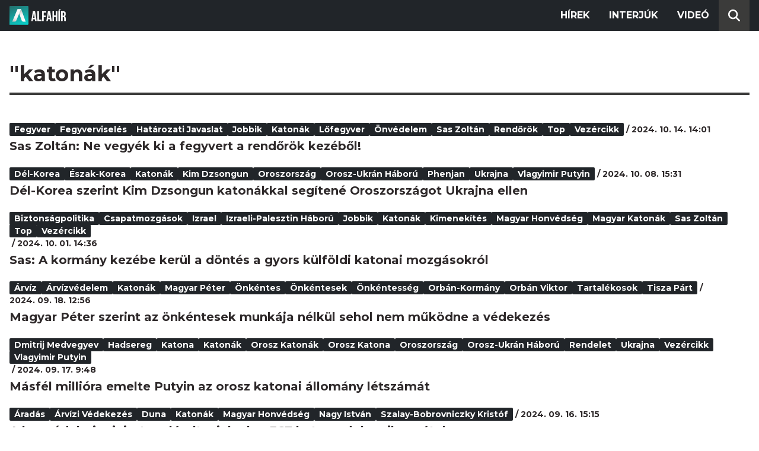

--- FILE ---
content_type: text/html; charset=utf-8
request_url: https://alfahir.hu/hirek/cimkek/katonak
body_size: 4801
content:
<!DOCTYPE html><html lang="hu"><head><meta charset="utf-8"><meta http-equiv="X-UA-Compatible" content="IE=edge"><meta name="Environment:Name" content="Production"><meta name="Configuration:ApplicationInsights:InstrumentationKey" content="812ab63d-aee6-4419-bac5-cb941f730375"><meta name="Configuration:Clarity:Tag" content="exwl9obq9y"><meta name="Configuration:GoogleAnalytics:MeasurementId" content="G-W3CYYNNSP3"><meta name="Configuration:GoogleAnalytics:TrackingId" content="G-W3CYYNNSP3"><meta name="Configuration:GoogleAds:ConversionId" content="AW-11139696840"><meta name="Configuration:Facebook:PixelId" content="217285803268827"><meta name="Configuration:WebPush:Vapid:PublicKey" content="BIeD8Zuhq8o5wafkHgZht23hUitQzTIk52JUFtQJ1i6YXTBu7lEnyo1p8LyIwc3uPFfYDxDvI2USncPxbKpSEPM"><meta charset="utf-8"><meta name="viewport" content="width=device-width, initial-scale=1.0"><link rel="preconnect" href="https://fonts.googleapis.com"><link rel="preconnect" href="https://fonts.gstatic.com" crossorigin><link href="https://fonts.googleapis.com/css2?family=Montserrat:wght@300;400;700&family=PT+Serif:ital,wght@0,400;0,700;1,400;1,700&display=swap" rel="stylesheet" /><link rel="stylesheet" href="/dist/index.css?v=FoNdeYdhjYhdZLe5eUy4tW4-6juujBpKz8tdMAZ_xbk" /><script src="/dist/index.min.js?v=O46NDsDg1zrnFxrYhiuSvQzf6dPJI-DfJfDgxxvy4Ho" defer></script><!--AdOcean junk(can't be async or defer)--><script src="https://gemhu.adocean.pl/files/js/ado.js"></script><script src="/scripts/adocean-config.js"></script><!--Pahtpw junk(can't be async or defer)--><script async src="//pahtpw.tech/c/alfahir.hu.js"></script><title>Alfahir.hu</title><meta name="title" content="Alfahir.hu"><meta name="description" content="Alfahir.hu"><meta name="keywords" content="Alfah&#xED;r"><link rel="canonical" href="https://alfahir.hu/hirek/cimkek/katonak"><link rel="next" href="/hirek/oldalak/2" type="text/html"><meta property="og:site_name" content="Alfahir.hu"><meta property="og:title" content="Alfahir.hu"><meta property="og:description" content="Alfahir.hu"><meta property="og:url" content="https://alfahir.hu/hirek/cimkek/katonak"><meta property="og:type" content="website"><meta name="twitter:title" content="Alfahir.hu"><meta name="twitter:description" content="Alfahir.hu"><meta name="twitter:url" content="https://alfahir.hu/hirek/cimkek/katonak"><link rel="prerender" href="/hirek/sas-zoltan-ne-vegyek-ki-a-fegyvert-a-rendorok-kezebol" type="text/html"><meta property="fb:app_id" content="581227225377082"><meta property="og:locale" content="hu_HU"><meta name="twitter:card" content="summary"><link rel="alternate" href="/syndication/rss.xml" type="application/rss+xml"><link rel="alternate" href="/syndication/atom.xml" type="application/atom+xml"><link rel="manifest" href="/manifest.webmanifest"><link rel="search" type="application/opensearchdescription+xml" href="/search.osdx"></head><body><header b-jxme7igl9x class="header container-fluid"><div b-jxme7igl9x class="centered"><nav b-jxme7igl9x class="nav"><span b-jxme7igl9x class="nav-toggler-icon"></span><div b-jxme7igl9x class="logo-wrapper"><a b-jxme7igl9x href="/" class="logo-link"><img class="logo" src="/assets/images/logo.svg?v=_iZ7wEfjeI2EU97eJ8hFE0DcuRxjxZ0eiXUkiaTowHw" width="123" height="48" alt="Alfahír logo" /></a></div><ul b-jxme7igl9x class="menu"><li b-jxme7igl9x class="menu-item"><a b-jxme7igl9x class="menu-item-link" href="/hirek">Hírek</a></li><li b-jxme7igl9x class="menu-item"><a b-jxme7igl9x class="menu-item-link" href="/hirek/cimkek/interju">Interjúk</a></li><li b-jxme7igl9x class="menu-item"><a b-jxme7igl9x class="menu-item-link" href="/videok">Videó</a></li></ul><div b-jxme7igl9x class="show-search-button"><svg b-jxme7igl9x class="search-icon" xmlns="http://www.w3.org/2000/svg" viewBox="0 0 512 512"><path b-jxme7igl9x d="M416 208c0 45.9-14.9 88.3-40 122.7L502.6 457.4c12.5 12.5 12.5 32.8 0 45.3s-32.8 12.5-45.3 0L330.7 376c-34.4 25.2-76.8 40-122.7 40C93.1 416 0 322.9 0 208S93.1 0 208 0S416 93.1 416 208zM208 352a144 144 0 1 0 0-288 144 144 0 1 0 0 288z"></svg></div></nav><div b-jxme7igl9x class="search-bar container-fluid"><form class="search-form"><input b-jxme7igl9x class="search-input" type="search" name="query"><input b-jxme7igl9x class="search-button" type="submit" value="Keresés"></form></div></div></header><main b-jxme7igl9x class="main"><div class="page article-list container-fluid"><div class="centered"><h1 class="page-title">&quot;katon&#xE1;k&quot;</h1><div class="articles-list"><div class="article"><div class="article-info"><ul class="article-tags"><li class="article-tag"><a class="article-tag-link" href="/hirek/cimkek/fegyver">fegyver</a></li><li class="article-tag"><a class="article-tag-link" href="/hirek/cimkek/fegyverviseles">fegyvervisel&#xE9;s</a></li><li class="article-tag"><a class="article-tag-link" href="/hirek/cimkek/hatarozati_javaslat">hat&#xE1;rozati javaslat</a></li><li class="article-tag"><a class="article-tag-link" href="/hirek/cimkek/jobbik">Jobbik</a></li><li class="article-tag"><a class="article-tag-link" href="/hirek/cimkek/katonak">katon&#xE1;k</a></li><li class="article-tag"><a class="article-tag-link" href="/hirek/cimkek/lofegyver">l&#x151;fegyver</a></li><li class="article-tag"><a class="article-tag-link" href="/hirek/cimkek/onvedelem">&#xF6;nv&#xE9;delem</a></li><li class="article-tag"><a class="article-tag-link" href="/hirek/cimkek/sas_zoltan">Sas Zolt&#xE1;n</a></li><li class="article-tag"><a class="article-tag-link" href="/hirek/cimkek/rendorok">rend&#x151;r&#xF6;k</a></li><li class="article-tag"><a class="article-tag-link" href="/hirek/cimkek/top">Top</a></li><li class="article-tag"><a class="article-tag-link" href="/hirek/cimkek/vezercikk">Vez&#xE9;rcikk</a></li></ul><span class="separator slash"></span><span class="article-date">2024. 10. 14. 14:01</span></div><h2 class="article-title"><a class="article-title-link" href="/hirek/sas-zoltan-ne-vegyek-ki-a-fegyvert-a-rendorok-kezebol">Sas Zolt&#xE1;n: Ne vegy&#xE9;k ki a fegyvert a rend&#x151;r&#xF6;k kez&#xE9;b&#x151;l!</a></h2></div><div class="article"><div class="article-info"><ul class="article-tags"><li class="article-tag"><a class="article-tag-link" href="/hirek/cimkek/del_korea">D&#xE9;l-Korea</a></li><li class="article-tag"><a class="article-tag-link" href="/hirek/cimkek/eszak_korea">&#xC9;szak-Korea</a></li><li class="article-tag"><a class="article-tag-link" href="/hirek/cimkek/katonak">katon&#xE1;k</a></li><li class="article-tag"><a class="article-tag-link" href="/hirek/cimkek/kim_dzsongun">Kim Dzsongun</a></li><li class="article-tag"><a class="article-tag-link" href="/hirek/cimkek/oroszorszag">Oroszorsz&#xE1;g</a></li><li class="article-tag"><a class="article-tag-link" href="/hirek/cimkek/oroszukran_haboru">orosz-ukr&#xE1;n h&#xE1;bor&#xFA;</a></li><li class="article-tag"><a class="article-tag-link" href="/hirek/cimkek/phenjan">Phenjan</a></li><li class="article-tag"><a class="article-tag-link" href="/hirek/cimkek/ukrajna">Ukrajna</a></li><li class="article-tag"><a class="article-tag-link" href="/hirek/cimkek/vlagyimir_putyin">Vlagyimir Putyin</a></li></ul><span class="separator slash"></span><span class="article-date">2024. 10. 08. 15:31</span></div><h2 class="article-title"><a class="article-title-link" href="/hirek/ukrajnai-haboru-delkorea-szerint-kim-dzsongun-katonakkal-segitene-oroszorszagot">D&#xE9;l-Korea szerint Kim Dzsongun katon&#xE1;kkal seg&#xED;ten&#xE9; Oroszorsz&#xE1;got Ukrajna ellen</a></h2></div><div class="article"><div class="article-info"><ul class="article-tags"><li class="article-tag"><a class="article-tag-link" href="/hirek/cimkek/biztonsagpolitika">biztons&#xE1;gpolitika</a></li><li class="article-tag"><a class="article-tag-link" href="/hirek/cimkek/csapatmozgasok">csapatmozg&#xE1;sok</a></li><li class="article-tag"><a class="article-tag-link" href="/hirek/cimkek/izrael">Izrael</a></li><li class="article-tag"><a class="article-tag-link" href="/hirek/cimkek/izraelipalesztin-haboru">izraeli-palesztin h&#xE1;bor&#xFA;</a></li><li class="article-tag"><a class="article-tag-link" href="/hirek/cimkek/jobbik">Jobbik</a></li><li class="article-tag"><a class="article-tag-link" href="/hirek/cimkek/katonak">katon&#xE1;k</a></li><li class="article-tag"><a class="article-tag-link" href="/hirek/cimkek/kimenekites">kimenek&#xED;t&#xE9;s</a></li><li class="article-tag"><a class="article-tag-link" href="/hirek/cimkek/magyar_honvedseg">Magyar Honv&#xE9;ds&#xE9;g</a></li><li class="article-tag"><a class="article-tag-link" href="/hirek/cimkek/magyar_katonak">magyar katon&#xE1;k</a></li><li class="article-tag"><a class="article-tag-link" href="/hirek/cimkek/sas_zoltan">Sas Zolt&#xE1;n</a></li><li class="article-tag"><a class="article-tag-link" href="/hirek/cimkek/top">Top</a></li><li class="article-tag"><a class="article-tag-link" href="/hirek/cimkek/vezercikk">Vez&#xE9;rcikk</a></li></ul><span class="separator slash"></span><span class="article-date">2024. 10. 01. 14:36</span></div><h2 class="article-title"><a class="article-title-link" href="/hirek/sas-a-kormany-kezebe-kerul-a-dontes-a-gyors-kulfoldi-katonai-mozgasokrol">Sas: A korm&#xE1;ny kez&#xE9;be ker&#xFC;l a d&#xF6;nt&#xE9;s a gyors k&#xFC;lf&#xF6;ldi katonai mozg&#xE1;sokr&#xF3;l</a></h2></div><div class="article"><div class="article-info"><ul class="article-tags"><li class="article-tag"><a class="article-tag-link" href="/hirek/cimkek/arviz">&#xE1;rv&#xED;z</a></li><li class="article-tag"><a class="article-tag-link" href="/hirek/cimkek/arvizvedelem">&#xE1;rv&#xED;zv&#xE9;delem</a></li><li class="article-tag"><a class="article-tag-link" href="/hirek/cimkek/katonak">katon&#xE1;k</a></li><li class="article-tag"><a class="article-tag-link" href="/hirek/cimkek/magyar_peter">Magyar P&#xE9;ter</a></li><li class="article-tag"><a class="article-tag-link" href="/hirek/cimkek/onkentes">&#xF6;nk&#xE9;ntes</a></li><li class="article-tag"><a class="article-tag-link" href="/hirek/cimkek/onkentesek">&#xF6;nk&#xE9;ntesek</a></li><li class="article-tag"><a class="article-tag-link" href="/hirek/cimkek/onkentesseg">&#xF6;nk&#xE9;ntess&#xE9;g</a></li><li class="article-tag"><a class="article-tag-link" href="/hirek/cimkek/orban_kormany">Orb&#xE1;n-korm&#xE1;ny</a></li><li class="article-tag"><a class="article-tag-link" href="/hirek/cimkek/orban_viktor">Orb&#xE1;n Viktor</a></li><li class="article-tag"><a class="article-tag-link" href="/hirek/cimkek/tartalekosok">tartal&#xE9;kosok</a></li><li class="article-tag"><a class="article-tag-link" href="/hirek/cimkek/tisza-part">Tisza P&#xE1;rt</a></li></ul><span class="separator slash"></span><span class="article-date">2024. 09. 18. 12:56</span></div><h2 class="article-title"><a class="article-title-link" href="/hirek/magyar-peter-szerint-az-onkentesek-munkaja-nelkul-sehol-nem-mukodne-a-vedekezes">Magyar P&#xE9;ter szerint az &#xF6;nk&#xE9;ntesek munk&#xE1;ja n&#xE9;lk&#xFC;l sehol nem m&#x171;k&#xF6;dne a v&#xE9;dekez&#xE9;s</a></h2></div><div class="article"><div class="article-info"><ul class="article-tags"><li class="article-tag"><a class="article-tag-link" href="/hirek/cimkek/dmitrij_medvegyev">Dmitrij Medvegyev</a></li><li class="article-tag"><a class="article-tag-link" href="/hirek/cimkek/hadsereg">hadsereg</a></li><li class="article-tag"><a class="article-tag-link" href="/hirek/cimkek/katona">katona</a></li><li class="article-tag"><a class="article-tag-link" href="/hirek/cimkek/katonak">katon&#xE1;k</a></li><li class="article-tag"><a class="article-tag-link" href="/hirek/cimkek/orosz_katonak">orosz katon&#xE1;k</a></li><li class="article-tag"><a class="article-tag-link" href="/hirek/cimkek/orosz-katona">orosz katona</a></li><li class="article-tag"><a class="article-tag-link" href="/hirek/cimkek/oroszorszag">Oroszorsz&#xE1;g</a></li><li class="article-tag"><a class="article-tag-link" href="/hirek/cimkek/oroszukran_haboru">orosz-ukr&#xE1;n h&#xE1;bor&#xFA;</a></li><li class="article-tag"><a class="article-tag-link" href="/hirek/cimkek/rendelet">rendelet</a></li><li class="article-tag"><a class="article-tag-link" href="/hirek/cimkek/ukrajna">Ukrajna</a></li><li class="article-tag"><a class="article-tag-link" href="/hirek/cimkek/vezercikk">Vez&#xE9;rcikk</a></li><li class="article-tag"><a class="article-tag-link" href="/hirek/cimkek/vlagyimir_putyin">Vlagyimir Putyin</a></li></ul><span class="separator slash"></span><span class="article-date">2024. 09. 17. 9:48</span></div><h2 class="article-title"><a class="article-title-link" href="/hirek/masfel-milliora-emelte-putyin-az-orosz-katonai-allomany-letszamat">M&#xE1;sf&#xE9;l milli&#xF3;ra emelte Putyin az orosz katonai &#xE1;llom&#xE1;ny l&#xE9;tsz&#xE1;m&#xE1;t</a></h2></div><div class="article"><div class="article-info"><ul class="article-tags"><li class="article-tag"><a class="article-tag-link" href="/hirek/cimkek/aradas">&#xE1;rad&#xE1;s</a></li><li class="article-tag"><a class="article-tag-link" href="/hirek/cimkek/arvizi-vedekezes">&#xE1;rv&#xED;zi v&#xE9;dekez&#xE9;s</a></li><li class="article-tag"><a class="article-tag-link" href="/hirek/cimkek/duna">Duna</a></li><li class="article-tag"><a class="article-tag-link" href="/hirek/cimkek/katonak">katon&#xE1;k</a></li><li class="article-tag"><a class="article-tag-link" href="/hirek/cimkek/magyar_honvedseg">Magyar Honv&#xE9;ds&#xE9;g</a></li><li class="article-tag"><a class="article-tag-link" href="/hirek/cimkek/nagy_istvan">Nagy Istv&#xE1;n</a></li><li class="article-tag"><a class="article-tag-link" href="/hirek/cimkek/szalay_bobrovniczky_kristof">Szalay-Bobrovniczky Krist&#xF3;f</a></li></ul><span class="separator slash"></span><span class="article-date">2024. 09. 16. 15:15</span></div><h2 class="article-title"><a class="article-title-link" href="/hirek/honvedelmi-miniszter-elarulta-jelenleg-367-katona-dolgozik-a-gatakon">A honv&#xE9;delmi miniszter el&#xE1;rulta, jelenleg 367 katona dolgozik a g&#xE1;takon</a></h2></div><div class="article"><div class="article-info"><ul class="article-tags"><li class="article-tag"><a class="article-tag-link" href="/hirek/cimkek/europai_unio">Eur&#xF3;pai Uni&#xF3;</a></li><li class="article-tag"><a class="article-tag-link" href="/hirek/cimkek/josep_borrell">Josep Borrell</a></li><li class="article-tag"><a class="article-tag-link" href="/hirek/cimkek/katonak">katon&#xE1;k</a></li><li class="article-tag"><a class="article-tag-link" href="/hirek/cimkek/kijev">Kijev</a></li><li class="article-tag"><a class="article-tag-link" href="/hirek/cimkek/kikepzes">kik&#xE9;pz&#xE9;s</a></li><li class="article-tag"><a class="article-tag-link" href="/hirek/cimkek/oroszorszag">Oroszorsz&#xE1;g</a></li><li class="article-tag"><a class="article-tag-link" href="/hirek/cimkek/oroszukran_haboru">orosz-ukr&#xE1;n h&#xE1;bor&#xFA;</a></li><li class="article-tag"><a class="article-tag-link" href="/hirek/cimkek/ukrajna">Ukrajna</a></li><li class="article-tag"><a class="article-tag-link" href="/hirek/cimkek/ukran_katonak">ukr&#xE1;n katon&#xE1;k</a></li><li class="article-tag"><a class="article-tag-link" href="/hirek/cimkek/vedelmi-ipar">v&#xE9;delmi ipar</a></li></ul><span class="separator slash"></span><span class="article-date">2024. 08. 30. 13:34</span></div><h2 class="article-title"><a class="article-title-link" href="/hirek/az-eu-celja-tovabbi-60-ezer-ukran-katona-kikepzese">Az EU c&#xE9;lja tov&#xE1;bbi 60 ezer ukr&#xE1;n katona kik&#xE9;pz&#xE9;se</a></h2></div><div class="article"><div class="article-info"><ul class="article-tags"><li class="article-tag"><a class="article-tag-link" href="/hirek/cimkek/atvilagitas">&#xE1;tvil&#xE1;g&#xED;t&#xE1;s</a></li><li class="article-tag"><a class="article-tag-link" href="/hirek/cimkek/felmondas">felmond&#xE1;s</a></li><li class="article-tag"><a class="article-tag-link" href="/hirek/cimkek/gyermekvedelem">gyermekv&#xE9;delem</a></li><li class="article-tag"><a class="article-tag-link" href="/hirek/cimkek/gyermekvedelmi-intezmeny">gyermekv&#xE9;delmi int&#xE9;zm&#xE9;ny</a></li><li class="article-tag"><a class="article-tag-link" href="/hirek/cimkek/katonak">katon&#xE1;k</a></li><li class="article-tag"><a class="article-tag-link" href="/hirek/cimkek/letszamhiany">l&#xE9;tsz&#xE1;mhi&#xE1;ny</a></li><li class="article-tag"><a class="article-tag-link" href="/hirek/cimkek/neveloszulok">nevel&#x151;sz&#xFC;l&#x151;k</a></li><li class="article-tag"><a class="article-tag-link" href="/hirek/cimkek/vezercikk">Vez&#xE9;rcikk</a></li><li class="article-tag"><a class="article-tag-link" href="/hirek/cimkek/orban_kormany">Orb&#xE1;n-korm&#xE1;ny</a></li></ul><span class="separator slash"></span><span class="article-date">2024. 08. 08. 13:28</span></div><h2 class="article-title"><a class="article-title-link" href="/hirek/a-gyermekvedelmi-latszatintezkedes-tomeges-felmondasi-hullamot-indithat-el-a-kormany-valasza-katonak">A gyermekv&#xE9;delmi l&#xE1;tszatint&#xE9;zked&#xE9;s t&#xF6;meges felmond&#xE1;si hull&#xE1;mot ind&#xED;that el, a korm&#xE1;ny v&#xE1;lasza: katon&#xE1;k</a></h2></div><div class="article"><div class="article-info"><ul class="article-tags"><li class="article-tag"><a class="article-tag-link" href="/hirek/cimkek/ahang">aHang</a></li><li class="article-tag"><a class="article-tag-link" href="/hirek/cimkek/fidesz">Fidesz</a></li><li class="article-tag"><a class="article-tag-link" href="/hirek/cimkek/honvedelmi_miniszterium">Honv&#xE9;delmi Miniszt&#xE9;rium</a></li><li class="article-tag"><a class="article-tag-link" href="/hirek/cimkek/iskolak">iskol&#xE1;k</a></li><li class="article-tag"><a class="article-tag-link" href="/hirek/cimkek/katonak">katon&#xE1;k</a></li><li class="article-tag"><a class="article-tag-link" href="/hirek/cimkek/oktatas">oktat&#xE1;s</a></li><li class="article-tag"><a class="article-tag-link" href="/hirek/cimkek/orban_kormany">Orb&#xE1;n-korm&#xE1;ny</a></li><li class="article-tag"><a class="article-tag-link" href="/hirek/cimkek/pedagogusok">pedag&#xF3;gusok</a></li><li class="article-tag"><a class="article-tag-link" href="/hirek/cimkek/peticio">pet&#xED;ci&#xF3;</a></li><li class="article-tag"><a class="article-tag-link" href="/hirek/cimkek/tanarhiany">tan&#xE1;rhi&#xE1;ny</a></li><li class="article-tag"><a class="article-tag-link" href="/hirek/cimkek/tanarok">tan&#xE1;rok</a></li><li class="article-tag"><a class="article-tag-link" href="/hirek/cimkek/vezercikk">Vez&#xE9;rcikk</a></li></ul><span class="separator slash"></span><span class="article-date">2024. 07. 24. 17:16</span></div><h2 class="article-title"><a class="article-title-link" href="/hirek/tanitasban-kepzetlen-katonakkal-helyettesitenek-a-hianyzo-pedagogusokat-a-tanarok-tiltakoznak">Tan&#xED;t&#xE1;sban k&#xE9;pzetlen katon&#xE1;kkal helyettes&#xED;ten&#xE9;k a hi&#xE1;nyz&#xF3; pedag&#xF3;gusokat, a tan&#xE1;rok tiltakoznak</a></h2></div><div class="article"><div class="article-info"><ul class="article-tags"><li class="article-tag"><a class="article-tag-link" href="/hirek/cimkek/honvedseg">Honv&#xE9;ds&#xE9;g</a></li><li class="article-tag"><a class="article-tag-link" href="/hirek/cimkek/jogositvany">jogos&#xED;tv&#xE1;ny</a></li><li class="article-tag"><a class="article-tag-link" href="/hirek/cimkek/katonak">katon&#xE1;k</a></li><li class="article-tag"><a class="article-tag-link" href="/hirek/cimkek/koltsegvetes">k&#xF6;lts&#xE9;gvet&#xE9;s</a></li><li class="article-tag"><a class="article-tag-link" href="/hirek/cimkek/kozepiskolasok">k&#xF6;z&#xE9;piskol&#xE1;sok</a></li><li class="article-tag"><a class="article-tag-link" href="/hirek/cimkek/magyar_honvedseg">Magyar Honv&#xE9;ds&#xE9;g</a></li><li class="article-tag"><a class="article-tag-link" href="/hirek/cimkek/orban_viktor">Orb&#xE1;n Viktor</a></li><li class="article-tag"><a class="article-tag-link" href="/hirek/cimkek/varga_mihaly">Varga Mih&#xE1;ly</a></li><li class="article-tag"><a class="article-tag-link" href="/hirek/cimkek/vezercikk">Vez&#xE9;rcikk</a></li></ul><span class="separator slash"></span><span class="article-date">2024. 07. 08. 12:19</span></div><h2 class="article-title"><a class="article-title-link" href="/hirek/elbirja-a-koltsegvetes-felmilliardnal-is-tobbe-kerul-iden-a-kozepiskolasok-ingyen-jogsija">Elb&#xED;rja a k&#xF6;lts&#xE9;gvet&#xE9;s? F&#xE9;lmilli&#xE1;rdn&#xE1;l is t&#xF6;bbe ker&#xFC;l id&#xE9;n a k&#xF6;z&#xE9;piskol&#xE1;sok ingyen jogsija</a></h2></div></div><div class="pagination"><a class="pagination-page" href="/hirek/cimkek/katonak/oldalak/1">&lt;&lt;</a><a class="pagination-page current-page" href="/hirek/cimkek/katonak/oldalak/1">1</a><a class="pagination-page next-page" href="/hirek/cimkek/katonak/oldalak/2">2</a><a class="pagination-page after-page" href="/hirek/cimkek/katonak/oldalak/3">3</a><a class="pagination-page" href="/hirek/cimkek/katonak/oldalak/8">&gt;&gt;</a></div></div></div></main><footer b-jxme7igl9x class="footer"><div b-jxme7igl9x class="container-fluid"><div b-jxme7igl9x class="footer-content centered"><a class="logo-link" href="/"><img class="logo" src="/assets/images/logo.svg?v=_iZ7wEfjeI2EU97eJ8hFE0DcuRxjxZ0eiXUkiaTowHw" width="123" height="48" alt="Alfahír logo" /></a><ul b-jxme7igl9x class="footer-links"><li b-jxme7igl9x><a b-jxme7igl9x class="footer-link" href="/adatvedelem">Adatvédelem</a></li><li b-jxme7igl9x><a b-jxme7igl9x class="footer-link" href="/impresszum">Impresszum</a></li><li b-jxme7igl9x><a b-jxme7igl9x class="footer-link" href="mailto:szerk@alfahir.hu">Kapcsolat</a></li></ul><div b-jxme7igl9x class="copyright">&copy; 2026 Alfahír</div></div></div></footer></body></html>